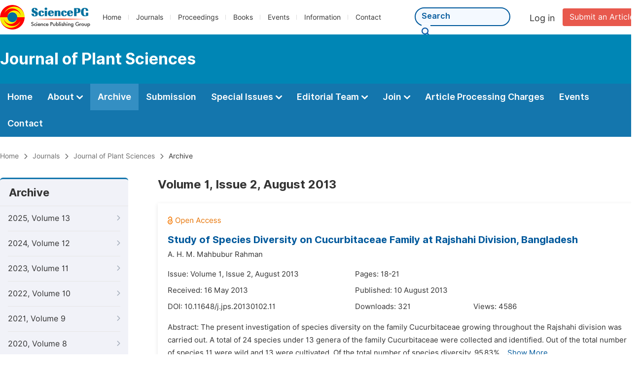

--- FILE ---
content_type: text/html;charset=UTF-8
request_url: https://www.sciencepublishinggroup.com/journal/215/archive/2150102
body_size: 36938
content:
<!doctype html>
<html>
<head>
<title>Archive:: Journal of Plant Sciences:: Science Publishing Group</title>
<meta name="description" content="Read the latest articles of Journal of Plant Sciencesat Science Publishing Group.">
<meta name="Keywords" content="Journal of Plant Sciences">
<link rel="stylesheet" href="/js/bootstrap/css/bootstrap.min.css?v=20251023113222">
<head>
  
    <meta charset="utf-8">
    
      <meta charset="utf-8">
      <link rel="stylesheet" type="text/css" href="/css/font.min.css?v=20251225091228">
      <link rel="stylesheet" type="text/css" href="/css/common.min.css?v=20251225091228">
      <link rel="stylesheet" type="text/css" href="/css/selectJournalForm.min.css?v=20251225091228">
      <link rel="stylesheet" href="/css/all.min.css?v=20251225091228">
      <link rel="stylesheet" href="/css/problem_feedback.min.css?v=20251225091228">
      <script src="/js/jquery-1.11.3.min.js?v=20251225091228"></script>
      <script src="/js/clipboard/clipboard.min.js?v=20251225091228"></script>
      <script src="/js/common.min.js?v=20251225091228"></script>
      <script src="/js/jquery.sticky-sidebar.min.js?v=20251225091228"></script>
      <script src="/js/customsize-validate.min.js?v=20251225091228"></script>

      <script src="/ajax/libs/layer/layer.min.js?v=20251225091228"></script>
      <script src="/ajax/libs/layer/lang/en.js?v=20251225091228"></script>
    
    <link rel="stylesheet" type="text/css" href="/journal/css/journal_common.min.css?v=20251225091228">
    <script src="/js/layout/decorator_single_journal.min.js?v=20251225091228"></script>
  
</head>
<script src="/js/bootstrap/js/bootstrap.min.js?v=20251023113222"></script>
<link rel="stylesheet" type="text/css" href="/journal/css/journal_archive.min.css?v=20251023113222">
<script src="/journal/js/journal_archive.min.js?v=20251023113222"></script>

      <link rel="stylesheet" type="text/css" href="/journal/css/downloadValidation.min.css?v=20241122084834">
      <script type="text/javascript" src="/journal/js/downloadValidation.min.js?v=20241122084834"></script>
    
</head>

<body>
	

  <div class="header">
    <div class="spg_item">
      <div class="content clearfix">
        <div class="logo left">
          <a href="/" target="_blank"><img src="/img/logo.png"></a>
        </div>
        <div class="spg_nav left">
          <ul>
            <li class="left">
              <a href="/" target="_blank">Home</a>
            </li>
            <li class="left">
              <a href="/journals/browse-by-subject" target="_blank">Journals</a>
            </li>
            <li class="left">
              <a href="/proceedings" target="_blank">Proceedings</a>
            </li>
            <li class="left">
              <a href="/books" target="_blank">Books</a>
            </li>
            <li class="left">
              <a href="/events" target="_blank">Events</a>
            </li>
            <li class="left">
              <a href="/information/for-authors" target="_blank">Information</a>
            </li>
            <li class="left">
              <a href="/contact" target="_blank">Contact</a>
            </li>
          </ul>
        </div>

       <div class="submit_item right">
          <a href="/submit-an-article" class="submit" target="_blank">Submit an Article</a>
        </div>
        <div class="single_login_item right">
          <div class="single_login_register">
            <a href="https://sso.sciencepg.com/login" target="_blank" class="single_login">
              Log in
            </a>
            <!--
            <span>|</span>
            <a th:href="${commonAddress.ssoPath + 'register'}" target="_blank">
              Register
            </a>
            -->
          </div>
        </div>
        <div class="single_search left">
          <form class="search" action="/search-results" type="get" target="_blank">
            <input type="text" placeholder="Search" name="searchWord" min="2" max="512">
            <button type="submit" class="single_search_btn"><i class="fas fa-search"></i></button>
          </form>
        </div>
        
      </div>
    </div>
  </div>
  
    <div class="journal_item">
      <div class="content position">
        <div class="journal_item_box clearfix">
          <div class="journal_name_item table">
            <a href="/journal/215/home" target="_blank"><h3>Journal of Plant Sciences</h3></a>
          </div>
          <div class="search_item table" style="display: none;">
            <form class="example" action="/static">
              <input type="text" placeholder="Search title, athors, keyword or doi" name="search">
              <button type="submit"><i class="fas fa-search"></i></button>
            </form>
          </div>
        </div>
      </div>
    </div>
  
  <div class="journal_nav_item">
    <div class="content">
      <ul class="clearfix">
        <li>
          <a class="first_nav" href="/journal/215/home">Home</a>
        </li>
        <li>
          <a class="first_nav" href="/journal/215/about">About <img src="/img/tranger.png"></a>
          <div class="journal_second_menu clearfix">
            <div class="col1 left">
              <div class="journal_menu_link">
                <a href="/journal/215/about">Aims and Scope</a>
              </div>
              <div class="journal_menu_link">
                <a href="/journal/215/abstracting-and-indexing" style="font-family: &#39;Inter SemiBold&#39;; color: #00aade;">Abstracting and Indexing</a>
              </div>
              <div class="journal_menu_link">
                <a href="/journal/215/article-processing-charges">Article Processing Charges</a>
              </div>
              <div style="height: 10px;"></div>
              <div class="journal_menu_link">
                <a href="/journal/215/events">AcademicEvents</a>
              </div>
            </div>
            <div class="col2 left">
              <div class="journal_menu_link">
                <a href="/journal/215/submission-guidelines">Submission Guidelines</a>
              </div>
              <div class="journal_menu_link">
                <a href="/journal/215/preparing-manuscript">Preparing Your Manuscript</a>
              </div>
              <div class="journal_menu_link">
                <a href="/journal/215/supporting-information">Supporting Information</a>
              </div>
              <div class="journal_menu_link">
                <a href="/journal/215/editorial-process">Editorial Process</a>
              </div>
              <div class="journal_menu_link">
                <a href="/journal/215/manuscript-transfers">Manuscript Transfers</a>
              </div>
              <div class="journal_menu_link">
                <a href="/journal/215/promoting-your-publication">Promoting Your Publication</a>
              </div>
            </div>
            <div class="col3 left">
              <div class="journal_menu_link">
                <a href="/journal/215/peer-review-at-sciencepg">Peer Review at SciencePG</a>
              </div>
              <div class="journal_menu_link">
                <a href="/journal/215/open-access">Open Access Policy</a>
              </div>
              <div class="journal_menu_link">
                <a href="/journal/215/copyright">Copyright and Licensing</a>
              </div>
              <div class="journal_menu_link">
                <a href="/journal/215/publication-ethics">Publication Ethics</a>
              </div>
            </div>
          </div>
        </li>
        <li class="active">
          <a href="/journal/215/archive" class="first_nav">Archive</a>
        </li>
        <li>
          <a href="/journal/215/submit-an-article" class="first_nav">Submission</a>
        </li>
        <li>
          <a href="/journal/215/propose-a-special-issue" class="first_nav">Special Issues <img src="/img/tranger.png"></a>
          <div class="journal_second_menu clearfix">
            <div class="col3 left">
              <div class="journal_menu_link">
                <a href="/journal/215/special-issue-guidelines">Special Issue Guidelines</a>
              </div>
              <div class="journal_menu_link">
                <a href="/journal/215/propose-a-special-issue">Propose a Special Issue</a>
              </div>
              
              <div class="journal_menu_link">
                <a href="/journal/215/published-special-issues">Published Special Issues</a>
              </div>
              <div class="journal_menu_link">
                <a href="/journal/215/conference-special-issue">Conference Special Issue</a>
              </div>
            </div>
          </div>
        </li>
        <li>
          <a href="/journal/215/editorial-team" class="first_nav">Editorial Team <img src="/img/tranger.png"></a>
          <div class="journal_second_menu clearfix">
            <div class="col3 left">
              <div class="journal_menu_link">
                
              </div>
              <div class="journal_menu_link">
                
              </div>
              <div class="journal_menu_link">
                
              </div>
              <div class="journal_menu_link">
                
              </div>
              <!--
              <div class="journal_menu_link">
                <a th:href="${'/journal/' + journalID + '/editorial-team#Senior_Associate_Editor'}" th:if="${!#lists.isEmpty(editorialBoard.getSeniorsAssociateEditors())}">Senior Associate Editor<th:block th:if="${editorialBoard.getSeniorsAssociateEditors().size() > 1}">s</th:block></a>
              </div>
              -->
              <div class="journal_menu_link">
                <a href="/journal/215/editorial-team#Editorial_Board_Member">Editorial Board Members</a>
              </div>
              <div class="journal_menu_link">
                <a href="/journal/215/editorial-team#Associate_Editor">Associate Editors</a>
              </div>
              <div class="journal_menu_link">
                <a href="/journal/215/reviewers">Reviewers</a>
              </div>
            </div>
          </div>
        </li>
        <!--
        <li th:class="${(activeTabName == 'Reviewers' ? 'active' : '')}">
          <a th:href="${'/journal/' + journalID + '/reviewers'}" class="first_nav">Reviewers <img src="/img/tranger.png"></a>
          <div class="journal_second_menu clearfix">
            <div class="col3 left">
              <div class="journal_menu_link">
                <a th:href="${'/journal/' + journalID + '/reviewers'}">Reviewers</a>
              </div>
              <div class="journal_menu_link">
                <a th:href="${'/journal/' + journalID + '/join-us#Become_a_Reviewer'}">Become a Reviewer</a>
              </div>
            </div>
          </div>
        </li>
        -->
        <li>
          <a href="/journal/215/join-us" class="first_nav">Join <img src="/img/tranger.png"></a>
          <div class="journal_second_menu clearfix">
            <div class="col3 left">
              <div class="journal_menu_link">
                <a href="/journal/215/join-us#Join_as_Editor-in-Chief">Join as Editor-in-Chief</a>
              </div>
              <div class="journal_menu_link">
                <a href="/journal/215/join-us#Join_as_Senior_Editor">Join as Senior Editor</a>
              </div>
              <!--
              <div class="journal_menu_link">
                <a th:href="${'/journal/' + journalID + '/join-us#Join_as_Senior_Associate_Editor'}">Join as Senior Associate Editor</a>
              </div>
              -->
              <div class="journal_menu_link">
                <a href="/journal/215/join-us#Join_as_Editorial_Board_Member">Join as Editorial Board Member</a>
              </div>
              <div class="journal_menu_link">
                <a href="/journal/215/join-us#Become_a_Reviewer">Become a Reviewer</a>
              </div>
              <div class="journal_menu_link">
                <a href="/journal/215/join-us#Launch_a_New_Journal">Launch a New Journal</a>
              </div>
            </div>
          </div>
        </li>
        <li>
          <a href="/journal/215/article-processing-charges" class="first_nav">Article Processing Charges</a>
        </li>
        <li>
          <a href="/journal/215/events" class="first_nav">Events</a>
        </li>
        <li>
          <a href="/journal/215/contact" class="first_nav">Contact</a>
        </li>
      </ul>
    </div>
  </div>

	
  <div class="page_nav_track" id="Back_to_top">
    <div class="content">
      <nav>
        <ul>
          <li>
            <a href="/" class="tohead">Home</a>
          </li>
          <li>
            <span><i class="fas fa-chevron-right"></i></span>
            <a href="/journals/browse-by-subject" class="tohead">Journals</a>
          </li>
          <li>
            <span><i class="fas fa-chevron-right"></i></span>
            <a href="/journal/215/home" class="tohead">Journal of Plant Sciences</a>
          </li>
          
          
          <li>
            <span><i class="fas fa-chevron-right"></i></span>
            Archive
          </li>
        </ul>
      </nav>
    </div>
  </div>


	<div>
		<div class="content clearfix">

			

			<div class="archive_nav left">

				<div class="archive_nav_title">
					Archive
				</div>
				<ul>
						<li class="archive_li">
							<p class="vol ">
								2025, Volume 13
								<i class="fas fa-chevron-right"></i>
							</p>
							<ol>
								<li class="issue_li">
									<a href="/journal/215/archive/2151306">Issue 6, Dec.</a>

									
								</li>
								<li class="issue_li">
									<a href="/journal/215/archive/2151305">Issue 5, Oct.</a>

									
								</li>
								<li class="issue_li">
									<a href="/journal/215/archive/2151304">Issue 4, Aug.</a>

									
								</li>
								<li class="issue_li">
									<a href="/journal/215/archive/2151303">Issue 3, Jun.</a>

									
								</li>
								<li class="issue_li">
									<a href="/journal/215/archive/2151302">Issue 2, Apr.</a>

									
								</li>
								<li class="issue_li">
									<a href="/journal/215/archive/2151301">Issue 1, Feb.</a>

									
								</li>
							</ol>
						</li>
						<li class="archive_li">
							<p class="vol ">
								2024, Volume 12
								<i class="fas fa-chevron-right"></i>
							</p>
							<ol>
								<li class="issue_li">
									<a href="/journal/215/archive/2151206">Issue 6, Dec.</a>

									
								</li>
								<li class="issue_li">
									<a href="/journal/215/archive/2151205">Issue 5, Oct.</a>

									
								</li>
								<li class="issue_li">
									<a href="/journal/215/archive/2151204">Issue 4, Aug.</a>

									
								</li>
								<li class="issue_li">
									<a href="/journal/215/archive/2151203">Issue 3, Jun.</a>

									
								</li>
								<li class="issue_li">
									<a href="/journal/215/archive/2151202">Issue 2, Apr.</a>

									
								</li>
								<li class="issue_li">
									<a href="/journal/215/archive/2151201">Issue 1, Feb.</a>

									
								</li>
							</ol>
						</li>
						<li class="archive_li">
							<p class="vol ">
								2023, Volume 11
								<i class="fas fa-chevron-right"></i>
							</p>
							<ol>
								<li class="issue_li">
									<a href="/journal/215/archive/2151106">Issue 6, Dec.</a>

									
								</li>
								<li class="issue_li">
									<a href="/journal/215/archive/2151105">Issue 5, Oct.</a>

									
								</li>
								<li class="issue_li">
									<a href="/journal/215/archive/2151104">Issue 4, Aug.</a>

									
								</li>
								<li class="issue_li">
									<a href="/journal/215/archive/2151103">Issue 3, Jun.</a>

									
								</li>
								<li class="issue_li">
									<a href="/journal/215/archive/2151102">Issue 2, Apr.</a>

									
								</li>
								<li class="issue_li">
									<a href="/journal/215/archive/2151101">Issue 1, Feb.</a>

									
								</li>
							</ol>
						</li>
						<li class="archive_li">
							<p class="vol ">
								2022, Volume 10
								<i class="fas fa-chevron-right"></i>
							</p>
							<ol>
								<li class="issue_li">
									<a href="/journal/215/archive/2151006">Issue 6, Dec.</a>

									
								</li>
								<li class="issue_li">
									<a href="/journal/215/archive/2151005">Issue 5, Oct.</a>

									
								</li>
								<li class="issue_li">
									<a href="/journal/215/archive/2151004">Issue 4, Aug.</a>

									
								</li>
								<li class="issue_li">
									<a href="/journal/215/archive/2151003">Issue 3, Jun.</a>

									
								</li>
								<li class="issue_li">
									<a href="/journal/215/archive/2151002">Issue 2, Apr.</a>

									
								</li>
								<li class="issue_li">
									<a href="/journal/215/archive/2151001">Issue 1, Feb.</a>

									
								</li>
							</ol>
						</li>
						<li class="archive_li">
							<p class="vol ">
								2021, Volume 9
								<i class="fas fa-chevron-right"></i>
							</p>
							<ol>
								<li class="issue_li">
									<a href="/journal/215/archive/2150906">Issue 6, Dec.</a>

									
								</li>
								<li class="issue_li">
									<a href="/journal/215/archive/2150905">Issue 5, Oct.</a>

									
								</li>
								<li class="issue_li">
									<a href="/journal/215/archive/2150904">Issue 4, Aug.</a>

									
								</li>
								<li class="issue_li">
									<a href="/journal/215/archive/2150903">Issue 3, Jun.</a>

									
								</li>
								<li class="issue_li">
									<a href="/journal/215/archive/2150902">Issue 2, Apr.</a>

									
								</li>
								<li class="issue_li">
									<a href="/journal/215/archive/2150901">Issue 1, Feb.</a>

									
								</li>
							</ol>
						</li>
						<li class="archive_li">
							<p class="vol ">
								2020, Volume 8
								<i class="fas fa-chevron-right"></i>
							</p>
							<ol>
								<li class="issue_li">
									<a href="/journal/215/archive/2150806">Issue 6, Dec.</a>

									
								</li>
								<li class="issue_li">
									<a href="/journal/215/archive/2150805">Issue 5, Oct.</a>

									
								</li>
								<li class="issue_li">
									<a href="/journal/215/archive/2150804">Issue 4, Aug.</a>

									
								</li>
								<li class="issue_li">
									<a href="/journal/215/archive/2150803">Issue 3, Jun.</a>

									
								</li>
								<li class="issue_li">
									<a href="/journal/215/archive/2150802">Issue 2, Apr.</a>

									
								</li>
								<li class="issue_li">
									<a href="/journal/215/archive/2150801">Issue 1, Feb.</a>

									
								</li>
							</ol>
						</li>
						<li class="archive_li">
							<p class="vol ">
								2019, Volume 7
								<i class="fas fa-chevron-right"></i>
							</p>
							<ol>
								<li class="issue_li">
									<a href="/journal/215/archive/2150706">Issue 6, Dec.</a>

									
								</li>
								<li class="issue_li">
									<a href="/journal/215/archive/2150705">Issue 5, Oct.</a>

									
								</li>
								<li class="issue_li">
									<a href="/journal/215/archive/2150704">Issue 4, Aug.</a>

									
								</li>
								<li class="issue_li">
									<a href="/journal/215/archive/2150703">Issue 3, Jun.</a>

									
								</li>
								<li class="issue_li">
									<a href="/journal/215/archive/2150702">Issue 2, Apr.</a>

									
								</li>
								<li class="issue_li">
									<a href="/journal/215/archive/2150701">Issue 1, Feb.</a>

									
								</li>
							</ol>
						</li>
						<li class="archive_li">
							<p class="vol ">
								2018, Volume 6
								<i class="fas fa-chevron-right"></i>
							</p>
							<ol>
								<li class="issue_li">
									<a href="/journal/215/archive/2150606">Issue 6, Dec.</a>

									
								</li>
								<li class="issue_li">
									<a href="/journal/215/archive/2150605">Issue 5, Oct.</a>

									
								</li>
								<li class="issue_li">
									<a href="/journal/215/archive/2150604">Issue 4, Aug.</a>

									
								</li>
								<li class="issue_li">
									<a href="/journal/215/archive/2150603">Issue 3, Jun.</a>

									
								</li>
								<li class="issue_li">
									<a href="/journal/215/archive/2150602">Issue 2, Apr.</a>

									
								</li>
								<li class="issue_li">
									<a href="/journal/215/archive/2150601">Issue 1, Feb.</a>

									
								</li>
							</ol>
						</li>
						<li class="archive_li">
							<p class="vol ">
								2017, Volume 5
								<i class="fas fa-chevron-right"></i>
							</p>
							<ol>
								<li class="issue_li">
									<a href="/journal/215/archive/2150506">Issue 6, Dec.</a>

									
								</li>
								<li class="issue_li">
									<a href="/journal/215/archive/2150505">Issue 5, Oct.</a>

									
								</li>
								<li class="issue_li">
									<a href="/journal/215/archive/2150504">Issue 4, Aug.</a>

									
								</li>
								<li class="issue_li">
									<a href="/journal/215/archive/2150503">Issue 3, Jun.</a>

									
								</li>
								<li class="issue_li">
									<a href="/journal/215/archive/2150502">Issue 2, Apr.</a>

									
								</li>
								<li class="issue_li">
									<a href="/journal/215/archive/2150501">Issue 1, Feb.</a>

									
								</li>
							</ol>
						</li>
						<li class="archive_li">
							<p class="vol ">
								2016, Volume 4
								<i class="fas fa-chevron-right"></i>
							</p>
							<ol>
								<li class="issue_li">
									<a href="/journal/215/archive/2150406">Issue 6, Dec.</a>

									
								</li>
								<li class="issue_li">
									<a href="/journal/215/archive/2150405">Issue 5, Oct.</a>

									
								</li>
								<li class="issue_li">
									<a href="/journal/215/archive/2150404">Issue 4, Aug.</a>

									
								</li>
								<li class="issue_li">
									<a href="/journal/215/archive/2150403">Issue 3, Jun.</a>

									
								</li>
								<li class="issue_li">
									<a href="/journal/215/archive/2150402">Issue 2, Apr.</a>

									
								</li>
								<li class="issue_li">
									<a href="/journal/215/archive/2150401">Issue 1, Feb.</a>

									
								</li>
							</ol>
						</li>
						<li class="archive_li">
							<p class="vol ">
								2015, Volume 3
								<i class="fas fa-chevron-right"></i>
							</p>
							<ol>
								<li class="issue_li">
									<a href="/journal/215/archive/2150306">Issue 6, Dec.</a>

									
								</li>
								<li class="issue_li">
									<a href="/journal/215/archive/2150305">Issue 5, Oct.</a>

									
								</li>
								<li class="issue_li">
									<a href="/journal/215/archive/2150304">Issue 4, Aug.</a>

									
								</li>
								<li class="issue_li">
									<a href="/journal/215/archive/2150303">Issue 3, Jun.</a>

									
								</li>
								<li class="issue_li">
									<a href="/journal/215/archive/215008">Issue 3-1, Jun.</a>

									
								</li>
								<li class="issue_li">
									<a href="/journal/215/archive/2150302">Issue 2, Apr.</a>

									
								</li>
								<li class="issue_li">
									<a href="/journal/215/archive/2150301">Issue 1, Feb.</a>

									
								</li>
								<li class="issue_li">
									<a href="/journal/215/archive/215001">Issue 1-1, Jan.</a>

									
								</li>
								<li class="issue_li">
									<a href="/journal/215/archive/215004">Issue 1-2, Jan.</a>

									
								</li>
							</ol>
						</li>
						<li class="archive_li">
							<p class="vol ">
								2014, Volume 2
								<i class="fas fa-chevron-right"></i>
							</p>
							<ol>
								<li class="issue_li">
									<a href="/journal/215/archive/215002">Issue 6-1, Dec.</a>

									
								</li>
								<li class="issue_li">
									<a href="/journal/215/archive/2150206">Issue 6, Dec.</a>

									
								</li>
								<li class="issue_li">
									<a href="/journal/215/archive/2150205">Issue 5, Oct.</a>

									
								</li>
								<li class="issue_li">
									<a href="/journal/215/archive/2150204">Issue 4, Aug.</a>

									
								</li>
								<li class="issue_li">
									<a href="/journal/215/archive/2150203">Issue 3, Jun.</a>

									
								</li>
								<li class="issue_li">
									<a href="/journal/215/archive/2150202">Issue 2, Apr.</a>

									
								</li>
								<li class="issue_li">
									<a href="/journal/215/archive/2150201">Issue 1, Feb.</a>

									
								</li>
							</ol>
						</li>
						<li class="archive_li">
							<p class="vol vol_active">
								2013, Volume 1
								<i class="fas fa-chevron-down"></i>
							</p>
							<ol style="display:block">
								<li class="issue_li">
									<a href="/journal/215/archive/2150104">Issue 4, Dec.</a>

									
								</li>
								<li class="issue_li">
									<a href="/journal/215/archive/2150103">Issue 3, Oct.</a>

									
								</li>
								<li class="issue_li">
									<a href="/journal/215/archive/2150102"
									   class="issue_active">Issue 2, Aug.</a>

									
								</li>
								<li class="issue_li">
									<a href="/journal/215/archive/2150101">Issue 1, Jun.</a>

									
								</li>
							</ol>
						</li>
					</ul>
			</div>

			<div class="right_content right">
				<h2>Volume 1, Issue 2, August 2013</h2>
				<input type="hidden" value="https://w.sciencepublishinggroup.com/" id="totalizationUrl">
				<div class="article_list">
					<ul>
							<li>
								<img src="/img/oa.png" class="oa_icon">
								<p class="article_title"><a href="/article/10.11648/j.jps.20130102.11" target="_blank">Study of Species Diversity on Cucurbitaceae Family at Rajshahi Division, Bangladesh</a></p>

								<div class="info_div clearfix">
									<p class="authors">
										
											
											
												<span style="display: inline-block;">A. H. M. Mahbubur Rahman</span>
											
										
									</p>
								</div>
								<div class="info_div clearfix">
									<div class="col_1">
										Issue:
										Volume 1, Issue 2, August 2013
									</div>
									<div class="col_2">
										Pages:
										18-21
									</div>
								</div>
								<div class="info_div clearfix">
									<div class="col_1">Received:
										16 May 2013
									</div>
									
									<div class="col_3">Published:
										10 August 2013
									</div>
								</div>
								<div class="info_div clearfix totalizationInfo" data="6001937">
									
										
											<div class="col_1">
												DOI:
												
												<span>10.11648/j.jps.20130102.11</span>
											</div>

											<div class="col_2">Downloads: <span id="spanDownloads-6001937" class="spanDownloads"></span></div>
											<div class="col_3">Views: <span class="spanViews"></span></div>
										

										
									
								</div>
								
								<div class="abstract">
									
									
										<span class="all" style="display: none;">Abstract: The present investigation of species diversity on the family Cucurbitaceae growing throughout the Rajshahi division was carried out. A total of 24 species under 13 genera of the family Cucurbitaceae were collected and identified. Out of the total number of species 11 were wild and 13 were cultivated. Of the total number of species diversity, 95.83% were recorded in Rajshahi district, 79.16% in Natore district, 75.00 in Chapai Nawabgonj district, 87.50% in Naogaon district, 91.66% in Bogra district and 83.33% in Joypurhat district in the study area.</span>
										<span class="part">Abstract: The present investigation of species diversity on the family Cucurbitaceae growing throughout the Rajshahi division was carried out. A total of 24 species under 13 genera of the family Cucurbitaceae were collected and identified. Out of the total number of species 11 were wild and 13 were cultivated. Of the total number of species diversity, 95.83%...</span>
										<span class="more" style="text-decoration: underline;">Show More</span>
									
								</div>

								<div class="operate_button clearfix">
									

									<a href="javascript:;" class="left"
									   onclick="downLoadArticle(6001937, &quot;https:\/\/w.sciencepublishinggroup.com\/&quot;, &#39;.spanDownloads&#39;, &quot;https:\/\/article.sciencepublishinggroup.com\/&quot;, &quot;pdf\/jps.20130102.11&quot;, false)"
									>
										<div>
											<span class="buttton_icon download"><i class="fas fa-arrow-down" /></i></span><span class="btn_name">Download PDF</span>
										</div>
									</a>

									<a href="/article/10.11648/j.jps.20130102.11" target="_blank" class="left">
										<div>
											<span class="buttton_icon view"><i class="fas fa-eye"></i></span><span class="btn_name">View Online</span>
										</div>
									</a>
								</div>
							</li>
						</ul>
				</div>
			</div>
		</div>


		
      <div class="modal fade" id="downloadValidationModal" tabindex="-1" aria-labelledby="exampleModalScrollableTitle" aria-hidden="true">
        <div class="modal-dialog modal-dialog-scrollable modal-lg modal-dialog-centered">
          <div class="modal-content">
            <div class="modal-header">
              <h5 class="modal-title">Verification Code</h5>
              <button type="button" class="close" data-dismiss="modal" aria-label="Close">
                <span aria-hidden="true">&times;</span>
              </button>
            </div>
            <div class="modal-body">
              <div class="code_item">
                <input type="hidden" id="downloadValidationVisitId" value="da4c37a4-7c5a-4635-bb1c-95ecf6f58173">
                <input type="hidden" id="downloadValidationUrl" value="https://article.sciencepublishinggroup.com/">
                <input type="hidden" id="downloadValidationWebsite">
                <input type="text" id="downloadValidationCode" name="downloadValidationCode" class="fm_code" maxlength="10" onkeyup="hideError(this, '.pCodeError,.pVerificationCodeError')" placeholder="Please type captcha">
                <img src="https://article.sciencepublishinggroup.com/captcha/captchaImage?type=math&amp;visitId=da4c37a4-7c5a-4635-bb1c-95ecf6f58173" onclick="downloadValidation.fun.refreshCaptcha()" id="downloadValidationCaptcha" class="vercode">
                <a class="renew" onclick="downloadValidation.fun.refreshCaptcha()">Renew</a>
                <p class="error pCodeError" style="display: none;"><i class="fas fa-exclamation-triangle"></i>The captcha is required.</p>
                <p class="error pVerificationCodeError" style="display: none;"><i class="fas fa-exclamation-triangle"></i>Captcha is not valid.</p>
              </div>
            </div>
            <div class="modal-footer">
              <button type="button" class="btn btn-primary confirm-btn" onclick="downloadValidation.fun.downloadArticle()">Confirm</button>
              <button type="button" class="btn btn-secondary" data-dismiss="modal">Cancel</button>
            </div>
          </div>
        </div>
      </div>
    
	</div>

	
      <div class="footer">
        <div class="content clearfix">
          <div class="foot_item" style="width:408px;">
            <p class="foot_p"><a href="/about-sciencepg" target="_blank">About Us</a></p>
            <p class="foot_about"><a href="/about-sciencepg" target="_blank">Science Publishing Group (SciencePG) is an Open Access publisher, with more than 300 online, peer-reviewed journals covering a wide range of academic disciplines.</a></p>
            <p class="foot_more_link"><a href="/about-sciencepg" target="_blank" class="foot_about_more">Learn More About SciencePG <i class="fas fa-angle-right"></i></a></p>
            <div class="foot_logo">
              <a href="/" target="_blank"><img src="/img/foot_logo.png"></a>
            </div>
          </div>
          <div class="foot_item">
            <p class="foot_p">Products</p>
            <div class="foot_link">
              <ul>
                <li>
                  <a href="/journals/browse-by-subject" target="_blank">Journals</a>
                </li>
                <li>
                  <a href="/special-issues/ongoing" target="_blank">Special Issues</a>
                </li>
                <li>
                  <a href="/proceedings" target="_blank">Proceedings</a>
                </li>
                <li>
                  <a href="/books" target="_blank">Books</a>
                </li>
                <li>
                  <a href="https://www.academicevents.org" target="_blank">AcademicEvents</a>
                </li>
                <li>
                  <a href="https://scholarprofiles.com/" target="_blank">ScholarProfiles</a>
                </li>
              </ul>
            </div>
          </div>
          <div class="foot_item" style="margin-right: 40px;">
            <p class="foot_p">Information</p>
            <div class="foot_link">
              <ul>
                <li>
                  <a href="/information/for-authors" target="_blank">For Authors</a>
                </li>
                <li>
                  <a href="/information/for-reviewers" target="_blank">For Reviewers</a>
                </li>
                <li>
                  <a href="/information/for-editors" target="_blank">For Editors</a>
                </li>
                <li>
                  <a href="/information/for-conference-organizers" target="_blank">For Conference Organizers</a>
                </li>
                <li>
                  <a href="/information/for-librarians" target="_blank">For Librarians</a>
                </li>
                <li>
                  <a href="/information/article-processing-charges" target="_blank">Article Processing Charges</a>
                </li>
              </ul>
            </div>
          </div>
          <div class="foot_item" style="margin-top:34px;">
            <div class="foot_link">
              <ul>
                <li>
                  <a href="/special-issues/guidelines" target="_blank">Special Issues Guidelines</a>
                </li>
                <li>
                  <a href="/information/editorial-process" target="_blank">Editorial Process</a>
                </li>
                <li>
                  <a href="/information/peer-review-at-sciencepg" target="_blank">Peer Review at SciencePG</a>
                </li>
                <li>
                  <a href="/information/open-access" target="_blank">Open Access</a>
                </li>
                <li>
                  <a href="/information/ethical-guidelines" target="_blank">Ethical Guidelines</a>
                </li>
              </ul>
            </div>
          </div>
          <div class="foot_item double_box">
            <p class="foot_p">Important Link</p>
            <div class="foot_link">
              <ul>
                <li>
                  <a href="/submit-an-article" target="_blank">Manuscript Submission</a>
                </li>
                <li>
                  <a href="/special-issues/propose" target="_blank">Propose a Special Issue</a>
                </li>
                <li>
                  <a href="/join-us#Join_as_Editorial_Board_Member" target="_blank">Join as Editorial Board Member</a>
                </li>
                <li>
                  <a href="/join-us#Become_a_Reviewer" target="_blank">Become a Reviewer</a>
                </li>
              </ul>
            </div>
          </div>
        </div>
      </div>
      <div class="copyright">Copyright © 2012 -- 2026 Science Publishing Group – All rights reserved.</div>
    
</body>
</html>
